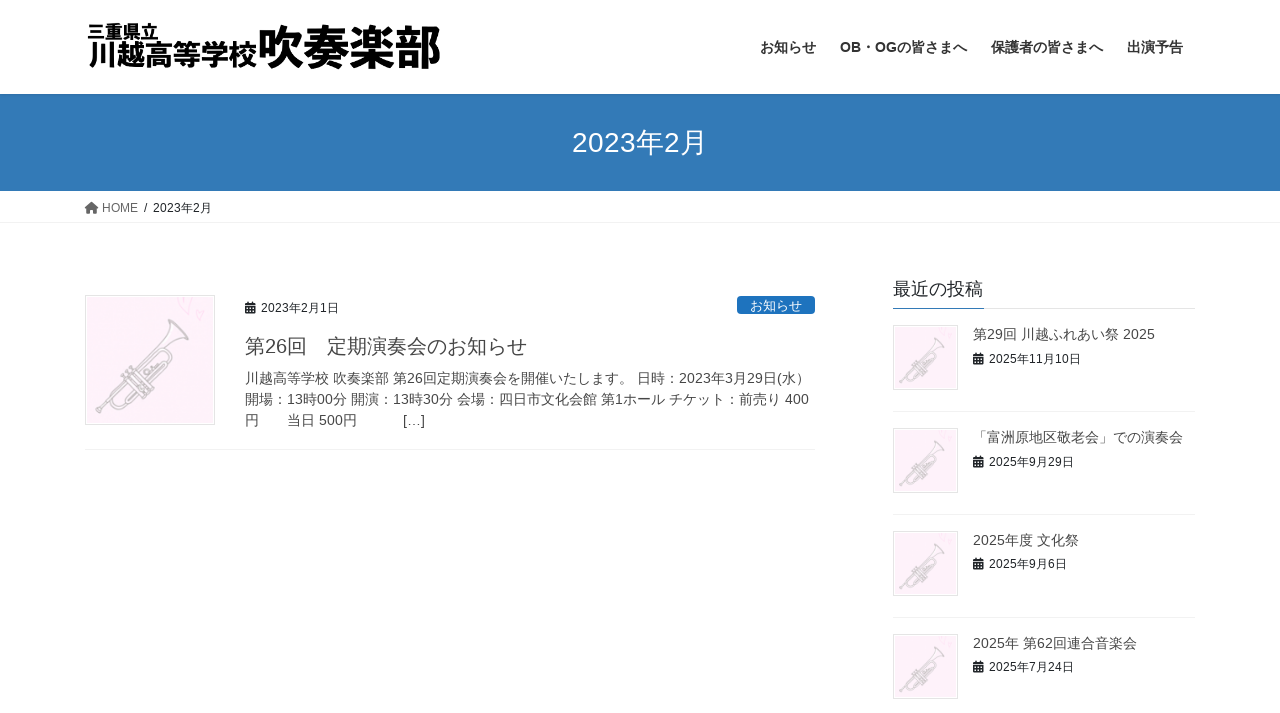

--- FILE ---
content_type: text/html; charset=UTF-8
request_url: https://kawagoe-suisougaku.com/2023/02/
body_size: 11554
content:
<!DOCTYPE html>
<html lang="ja">
<head>
<meta charset="utf-8">
<meta http-equiv="X-UA-Compatible" content="IE=edge">
<meta name="viewport" content="width=device-width, initial-scale=1">

<title>2023年2月 | 三重県立川越高等学校吹奏楽部</title>
<meta name='robots' content='max-image-preview:large' />
<link rel='dns-prefetch' href='//webfonts.sakura.ne.jp' />
<link rel="alternate" type="application/rss+xml" title="三重県立川越高等学校吹奏楽部 &raquo; フィード" href="https://kawagoe-suisougaku.com/feed/" />
<link rel="alternate" type="application/rss+xml" title="三重県立川越高等学校吹奏楽部 &raquo; コメントフィード" href="https://kawagoe-suisougaku.com/comments/feed/" />
<meta name="description" content="2023年2月 の記事 三重県立川越高等学校吹奏楽部 " /><style id='wp-img-auto-sizes-contain-inline-css' type='text/css'>
img:is([sizes=auto i],[sizes^="auto," i]){contain-intrinsic-size:3000px 1500px}
/*# sourceURL=wp-img-auto-sizes-contain-inline-css */
</style>
<link rel='stylesheet' id='vkExUnit_common_style-css' href='https://kawagoe-suisougaku.com/wp-content/plugins/vk-all-in-one-expansion-unit/assets/css/vkExUnit_style.css?ver=9.113.0.1' type='text/css' media='all' />
<style id='vkExUnit_common_style-inline-css' type='text/css'>
:root {--ver_page_top_button_url:url(https://kawagoe-suisougaku.com/wp-content/plugins/vk-all-in-one-expansion-unit/assets/images/to-top-btn-icon.svg);}@font-face {font-weight: normal;font-style: normal;font-family: "vk_sns";src: url("https://kawagoe-suisougaku.com/wp-content/plugins/vk-all-in-one-expansion-unit/inc/sns/icons/fonts/vk_sns.eot?-bq20cj");src: url("https://kawagoe-suisougaku.com/wp-content/plugins/vk-all-in-one-expansion-unit/inc/sns/icons/fonts/vk_sns.eot?#iefix-bq20cj") format("embedded-opentype"),url("https://kawagoe-suisougaku.com/wp-content/plugins/vk-all-in-one-expansion-unit/inc/sns/icons/fonts/vk_sns.woff?-bq20cj") format("woff"),url("https://kawagoe-suisougaku.com/wp-content/plugins/vk-all-in-one-expansion-unit/inc/sns/icons/fonts/vk_sns.ttf?-bq20cj") format("truetype"),url("https://kawagoe-suisougaku.com/wp-content/plugins/vk-all-in-one-expansion-unit/inc/sns/icons/fonts/vk_sns.svg?-bq20cj#vk_sns") format("svg");}
.veu_promotion-alert__content--text {border: 1px solid rgba(0,0,0,0.125);padding: 0.5em 1em;border-radius: var(--vk-size-radius);margin-bottom: var(--vk-margin-block-bottom);font-size: 0.875rem;}/* Alert Content部分に段落タグを入れた場合に最後の段落の余白を0にする */.veu_promotion-alert__content--text p:last-of-type{margin-bottom:0;margin-top: 0;}
/*# sourceURL=vkExUnit_common_style-inline-css */
</style>
<style id='wp-emoji-styles-inline-css' type='text/css'>

	img.wp-smiley, img.emoji {
		display: inline !important;
		border: none !important;
		box-shadow: none !important;
		height: 1em !important;
		width: 1em !important;
		margin: 0 0.07em !important;
		vertical-align: -0.1em !important;
		background: none !important;
		padding: 0 !important;
	}
/*# sourceURL=wp-emoji-styles-inline-css */
</style>
<style id='wp-block-library-inline-css' type='text/css'>
:root{--wp-block-synced-color:#7a00df;--wp-block-synced-color--rgb:122,0,223;--wp-bound-block-color:var(--wp-block-synced-color);--wp-editor-canvas-background:#ddd;--wp-admin-theme-color:#007cba;--wp-admin-theme-color--rgb:0,124,186;--wp-admin-theme-color-darker-10:#006ba1;--wp-admin-theme-color-darker-10--rgb:0,107,160.5;--wp-admin-theme-color-darker-20:#005a87;--wp-admin-theme-color-darker-20--rgb:0,90,135;--wp-admin-border-width-focus:2px}@media (min-resolution:192dpi){:root{--wp-admin-border-width-focus:1.5px}}.wp-element-button{cursor:pointer}:root .has-very-light-gray-background-color{background-color:#eee}:root .has-very-dark-gray-background-color{background-color:#313131}:root .has-very-light-gray-color{color:#eee}:root .has-very-dark-gray-color{color:#313131}:root .has-vivid-green-cyan-to-vivid-cyan-blue-gradient-background{background:linear-gradient(135deg,#00d084,#0693e3)}:root .has-purple-crush-gradient-background{background:linear-gradient(135deg,#34e2e4,#4721fb 50%,#ab1dfe)}:root .has-hazy-dawn-gradient-background{background:linear-gradient(135deg,#faaca8,#dad0ec)}:root .has-subdued-olive-gradient-background{background:linear-gradient(135deg,#fafae1,#67a671)}:root .has-atomic-cream-gradient-background{background:linear-gradient(135deg,#fdd79a,#004a59)}:root .has-nightshade-gradient-background{background:linear-gradient(135deg,#330968,#31cdcf)}:root .has-midnight-gradient-background{background:linear-gradient(135deg,#020381,#2874fc)}:root{--wp--preset--font-size--normal:16px;--wp--preset--font-size--huge:42px}.has-regular-font-size{font-size:1em}.has-larger-font-size{font-size:2.625em}.has-normal-font-size{font-size:var(--wp--preset--font-size--normal)}.has-huge-font-size{font-size:var(--wp--preset--font-size--huge)}.has-text-align-center{text-align:center}.has-text-align-left{text-align:left}.has-text-align-right{text-align:right}.has-fit-text{white-space:nowrap!important}#end-resizable-editor-section{display:none}.aligncenter{clear:both}.items-justified-left{justify-content:flex-start}.items-justified-center{justify-content:center}.items-justified-right{justify-content:flex-end}.items-justified-space-between{justify-content:space-between}.screen-reader-text{border:0;clip-path:inset(50%);height:1px;margin:-1px;overflow:hidden;padding:0;position:absolute;width:1px;word-wrap:normal!important}.screen-reader-text:focus{background-color:#ddd;clip-path:none;color:#444;display:block;font-size:1em;height:auto;left:5px;line-height:normal;padding:15px 23px 14px;text-decoration:none;top:5px;width:auto;z-index:100000}html :where(.has-border-color){border-style:solid}html :where([style*=border-top-color]){border-top-style:solid}html :where([style*=border-right-color]){border-right-style:solid}html :where([style*=border-bottom-color]){border-bottom-style:solid}html :where([style*=border-left-color]){border-left-style:solid}html :where([style*=border-width]){border-style:solid}html :where([style*=border-top-width]){border-top-style:solid}html :where([style*=border-right-width]){border-right-style:solid}html :where([style*=border-bottom-width]){border-bottom-style:solid}html :where([style*=border-left-width]){border-left-style:solid}html :where(img[class*=wp-image-]){height:auto;max-width:100%}:where(figure){margin:0 0 1em}html :where(.is-position-sticky){--wp-admin--admin-bar--position-offset:var(--wp-admin--admin-bar--height,0px)}@media screen and (max-width:600px){html :where(.is-position-sticky){--wp-admin--admin-bar--position-offset:0px}}
/* VK Color Palettes */

/*# sourceURL=wp-block-library-inline-css */
</style><style id='wp-block-paragraph-inline-css' type='text/css'>
.is-small-text{font-size:.875em}.is-regular-text{font-size:1em}.is-large-text{font-size:2.25em}.is-larger-text{font-size:3em}.has-drop-cap:not(:focus):first-letter{float:left;font-size:8.4em;font-style:normal;font-weight:100;line-height:.68;margin:.05em .1em 0 0;text-transform:uppercase}body.rtl .has-drop-cap:not(:focus):first-letter{float:none;margin-left:.1em}p.has-drop-cap.has-background{overflow:hidden}:root :where(p.has-background){padding:1.25em 2.375em}:where(p.has-text-color:not(.has-link-color)) a{color:inherit}p.has-text-align-left[style*="writing-mode:vertical-lr"],p.has-text-align-right[style*="writing-mode:vertical-rl"]{rotate:180deg}
/*# sourceURL=https://kawagoe-suisougaku.com/wp-includes/blocks/paragraph/style.min.css */
</style>
<style id='global-styles-inline-css' type='text/css'>
:root{--wp--preset--aspect-ratio--square: 1;--wp--preset--aspect-ratio--4-3: 4/3;--wp--preset--aspect-ratio--3-4: 3/4;--wp--preset--aspect-ratio--3-2: 3/2;--wp--preset--aspect-ratio--2-3: 2/3;--wp--preset--aspect-ratio--16-9: 16/9;--wp--preset--aspect-ratio--9-16: 9/16;--wp--preset--color--black: #000000;--wp--preset--color--cyan-bluish-gray: #abb8c3;--wp--preset--color--white: #ffffff;--wp--preset--color--pale-pink: #f78da7;--wp--preset--color--vivid-red: #cf2e2e;--wp--preset--color--luminous-vivid-orange: #ff6900;--wp--preset--color--luminous-vivid-amber: #fcb900;--wp--preset--color--light-green-cyan: #7bdcb5;--wp--preset--color--vivid-green-cyan: #00d084;--wp--preset--color--pale-cyan-blue: #8ed1fc;--wp--preset--color--vivid-cyan-blue: #0693e3;--wp--preset--color--vivid-purple: #9b51e0;--wp--preset--gradient--vivid-cyan-blue-to-vivid-purple: linear-gradient(135deg,rgb(6,147,227) 0%,rgb(155,81,224) 100%);--wp--preset--gradient--light-green-cyan-to-vivid-green-cyan: linear-gradient(135deg,rgb(122,220,180) 0%,rgb(0,208,130) 100%);--wp--preset--gradient--luminous-vivid-amber-to-luminous-vivid-orange: linear-gradient(135deg,rgb(252,185,0) 0%,rgb(255,105,0) 100%);--wp--preset--gradient--luminous-vivid-orange-to-vivid-red: linear-gradient(135deg,rgb(255,105,0) 0%,rgb(207,46,46) 100%);--wp--preset--gradient--very-light-gray-to-cyan-bluish-gray: linear-gradient(135deg,rgb(238,238,238) 0%,rgb(169,184,195) 100%);--wp--preset--gradient--cool-to-warm-spectrum: linear-gradient(135deg,rgb(74,234,220) 0%,rgb(151,120,209) 20%,rgb(207,42,186) 40%,rgb(238,44,130) 60%,rgb(251,105,98) 80%,rgb(254,248,76) 100%);--wp--preset--gradient--blush-light-purple: linear-gradient(135deg,rgb(255,206,236) 0%,rgb(152,150,240) 100%);--wp--preset--gradient--blush-bordeaux: linear-gradient(135deg,rgb(254,205,165) 0%,rgb(254,45,45) 50%,rgb(107,0,62) 100%);--wp--preset--gradient--luminous-dusk: linear-gradient(135deg,rgb(255,203,112) 0%,rgb(199,81,192) 50%,rgb(65,88,208) 100%);--wp--preset--gradient--pale-ocean: linear-gradient(135deg,rgb(255,245,203) 0%,rgb(182,227,212) 50%,rgb(51,167,181) 100%);--wp--preset--gradient--electric-grass: linear-gradient(135deg,rgb(202,248,128) 0%,rgb(113,206,126) 100%);--wp--preset--gradient--midnight: linear-gradient(135deg,rgb(2,3,129) 0%,rgb(40,116,252) 100%);--wp--preset--font-size--small: 13px;--wp--preset--font-size--medium: 20px;--wp--preset--font-size--large: 36px;--wp--preset--font-size--x-large: 42px;--wp--preset--spacing--20: 0.44rem;--wp--preset--spacing--30: 0.67rem;--wp--preset--spacing--40: 1rem;--wp--preset--spacing--50: 1.5rem;--wp--preset--spacing--60: 2.25rem;--wp--preset--spacing--70: 3.38rem;--wp--preset--spacing--80: 5.06rem;--wp--preset--shadow--natural: 6px 6px 9px rgba(0, 0, 0, 0.2);--wp--preset--shadow--deep: 12px 12px 50px rgba(0, 0, 0, 0.4);--wp--preset--shadow--sharp: 6px 6px 0px rgba(0, 0, 0, 0.2);--wp--preset--shadow--outlined: 6px 6px 0px -3px rgb(255, 255, 255), 6px 6px rgb(0, 0, 0);--wp--preset--shadow--crisp: 6px 6px 0px rgb(0, 0, 0);}:where(.is-layout-flex){gap: 0.5em;}:where(.is-layout-grid){gap: 0.5em;}body .is-layout-flex{display: flex;}.is-layout-flex{flex-wrap: wrap;align-items: center;}.is-layout-flex > :is(*, div){margin: 0;}body .is-layout-grid{display: grid;}.is-layout-grid > :is(*, div){margin: 0;}:where(.wp-block-columns.is-layout-flex){gap: 2em;}:where(.wp-block-columns.is-layout-grid){gap: 2em;}:where(.wp-block-post-template.is-layout-flex){gap: 1.25em;}:where(.wp-block-post-template.is-layout-grid){gap: 1.25em;}.has-black-color{color: var(--wp--preset--color--black) !important;}.has-cyan-bluish-gray-color{color: var(--wp--preset--color--cyan-bluish-gray) !important;}.has-white-color{color: var(--wp--preset--color--white) !important;}.has-pale-pink-color{color: var(--wp--preset--color--pale-pink) !important;}.has-vivid-red-color{color: var(--wp--preset--color--vivid-red) !important;}.has-luminous-vivid-orange-color{color: var(--wp--preset--color--luminous-vivid-orange) !important;}.has-luminous-vivid-amber-color{color: var(--wp--preset--color--luminous-vivid-amber) !important;}.has-light-green-cyan-color{color: var(--wp--preset--color--light-green-cyan) !important;}.has-vivid-green-cyan-color{color: var(--wp--preset--color--vivid-green-cyan) !important;}.has-pale-cyan-blue-color{color: var(--wp--preset--color--pale-cyan-blue) !important;}.has-vivid-cyan-blue-color{color: var(--wp--preset--color--vivid-cyan-blue) !important;}.has-vivid-purple-color{color: var(--wp--preset--color--vivid-purple) !important;}.has-black-background-color{background-color: var(--wp--preset--color--black) !important;}.has-cyan-bluish-gray-background-color{background-color: var(--wp--preset--color--cyan-bluish-gray) !important;}.has-white-background-color{background-color: var(--wp--preset--color--white) !important;}.has-pale-pink-background-color{background-color: var(--wp--preset--color--pale-pink) !important;}.has-vivid-red-background-color{background-color: var(--wp--preset--color--vivid-red) !important;}.has-luminous-vivid-orange-background-color{background-color: var(--wp--preset--color--luminous-vivid-orange) !important;}.has-luminous-vivid-amber-background-color{background-color: var(--wp--preset--color--luminous-vivid-amber) !important;}.has-light-green-cyan-background-color{background-color: var(--wp--preset--color--light-green-cyan) !important;}.has-vivid-green-cyan-background-color{background-color: var(--wp--preset--color--vivid-green-cyan) !important;}.has-pale-cyan-blue-background-color{background-color: var(--wp--preset--color--pale-cyan-blue) !important;}.has-vivid-cyan-blue-background-color{background-color: var(--wp--preset--color--vivid-cyan-blue) !important;}.has-vivid-purple-background-color{background-color: var(--wp--preset--color--vivid-purple) !important;}.has-black-border-color{border-color: var(--wp--preset--color--black) !important;}.has-cyan-bluish-gray-border-color{border-color: var(--wp--preset--color--cyan-bluish-gray) !important;}.has-white-border-color{border-color: var(--wp--preset--color--white) !important;}.has-pale-pink-border-color{border-color: var(--wp--preset--color--pale-pink) !important;}.has-vivid-red-border-color{border-color: var(--wp--preset--color--vivid-red) !important;}.has-luminous-vivid-orange-border-color{border-color: var(--wp--preset--color--luminous-vivid-orange) !important;}.has-luminous-vivid-amber-border-color{border-color: var(--wp--preset--color--luminous-vivid-amber) !important;}.has-light-green-cyan-border-color{border-color: var(--wp--preset--color--light-green-cyan) !important;}.has-vivid-green-cyan-border-color{border-color: var(--wp--preset--color--vivid-green-cyan) !important;}.has-pale-cyan-blue-border-color{border-color: var(--wp--preset--color--pale-cyan-blue) !important;}.has-vivid-cyan-blue-border-color{border-color: var(--wp--preset--color--vivid-cyan-blue) !important;}.has-vivid-purple-border-color{border-color: var(--wp--preset--color--vivid-purple) !important;}.has-vivid-cyan-blue-to-vivid-purple-gradient-background{background: var(--wp--preset--gradient--vivid-cyan-blue-to-vivid-purple) !important;}.has-light-green-cyan-to-vivid-green-cyan-gradient-background{background: var(--wp--preset--gradient--light-green-cyan-to-vivid-green-cyan) !important;}.has-luminous-vivid-amber-to-luminous-vivid-orange-gradient-background{background: var(--wp--preset--gradient--luminous-vivid-amber-to-luminous-vivid-orange) !important;}.has-luminous-vivid-orange-to-vivid-red-gradient-background{background: var(--wp--preset--gradient--luminous-vivid-orange-to-vivid-red) !important;}.has-very-light-gray-to-cyan-bluish-gray-gradient-background{background: var(--wp--preset--gradient--very-light-gray-to-cyan-bluish-gray) !important;}.has-cool-to-warm-spectrum-gradient-background{background: var(--wp--preset--gradient--cool-to-warm-spectrum) !important;}.has-blush-light-purple-gradient-background{background: var(--wp--preset--gradient--blush-light-purple) !important;}.has-blush-bordeaux-gradient-background{background: var(--wp--preset--gradient--blush-bordeaux) !important;}.has-luminous-dusk-gradient-background{background: var(--wp--preset--gradient--luminous-dusk) !important;}.has-pale-ocean-gradient-background{background: var(--wp--preset--gradient--pale-ocean) !important;}.has-electric-grass-gradient-background{background: var(--wp--preset--gradient--electric-grass) !important;}.has-midnight-gradient-background{background: var(--wp--preset--gradient--midnight) !important;}.has-small-font-size{font-size: var(--wp--preset--font-size--small) !important;}.has-medium-font-size{font-size: var(--wp--preset--font-size--medium) !important;}.has-large-font-size{font-size: var(--wp--preset--font-size--large) !important;}.has-x-large-font-size{font-size: var(--wp--preset--font-size--x-large) !important;}
/*# sourceURL=global-styles-inline-css */
</style>

<style id='classic-theme-styles-inline-css' type='text/css'>
/*! This file is auto-generated */
.wp-block-button__link{color:#fff;background-color:#32373c;border-radius:9999px;box-shadow:none;text-decoration:none;padding:calc(.667em + 2px) calc(1.333em + 2px);font-size:1.125em}.wp-block-file__button{background:#32373c;color:#fff;text-decoration:none}
/*# sourceURL=/wp-includes/css/classic-themes.min.css */
</style>
<link rel='stylesheet' id='contact-form-7-css' href='https://kawagoe-suisougaku.com/wp-content/plugins/contact-form-7/includes/css/styles.css?ver=6.1.4' type='text/css' media='all' />
<link rel='stylesheet' id='vk-swiper-style-css' href='https://kawagoe-suisougaku.com/wp-content/plugins/vk-blocks/vendor/vektor-inc/vk-swiper/src/assets/css/swiper-bundle.min.css?ver=11.0.2' type='text/css' media='all' />
<link rel='stylesheet' id='bootstrap-4-style-css' href='https://kawagoe-suisougaku.com/wp-content/themes/lightning/_g2/library/bootstrap-4/css/bootstrap.min.css?ver=4.5.0' type='text/css' media='all' />
<link rel='stylesheet' id='lightning-common-style-css' href='https://kawagoe-suisougaku.com/wp-content/themes/lightning/_g2/assets/css/common.css?ver=15.32.1' type='text/css' media='all' />
<style id='lightning-common-style-inline-css' type='text/css'>
/* vk-mobile-nav */:root {--vk-mobile-nav-menu-btn-bg-src: url("https://kawagoe-suisougaku.com/wp-content/themes/lightning/_g2/inc/vk-mobile-nav/package/images/vk-menu-btn-black.svg");--vk-mobile-nav-menu-btn-close-bg-src: url("https://kawagoe-suisougaku.com/wp-content/themes/lightning/_g2/inc/vk-mobile-nav/package/images/vk-menu-close-black.svg");--vk-menu-acc-icon-open-black-bg-src: url("https://kawagoe-suisougaku.com/wp-content/themes/lightning/_g2/inc/vk-mobile-nav/package/images/vk-menu-acc-icon-open-black.svg");--vk-menu-acc-icon-open-white-bg-src: url("https://kawagoe-suisougaku.com/wp-content/themes/lightning/_g2/inc/vk-mobile-nav/package/images/vk-menu-acc-icon-open-white.svg");--vk-menu-acc-icon-close-black-bg-src: url("https://kawagoe-suisougaku.com/wp-content/themes/lightning/_g2/inc/vk-mobile-nav/package/images/vk-menu-close-black.svg");--vk-menu-acc-icon-close-white-bg-src: url("https://kawagoe-suisougaku.com/wp-content/themes/lightning/_g2/inc/vk-mobile-nav/package/images/vk-menu-close-white.svg");}
/*# sourceURL=lightning-common-style-inline-css */
</style>
<link rel='stylesheet' id='lightning-design-style-css' href='https://kawagoe-suisougaku.com/wp-content/themes/lightning/_g2/design-skin/origin2/css/style.css?ver=15.32.1' type='text/css' media='all' />
<style id='lightning-design-style-inline-css' type='text/css'>
:root {--color-key:#337ab7;--wp--preset--color--vk-color-primary:#337ab7;--color-key-dark:#2e6da4;}
a { color:#337ab7; }
.tagcloud a:before { font-family: "Font Awesome 5 Free";content: "\f02b";font-weight: bold; }
.media .media-body .media-heading a:hover { color:; }@media (min-width: 768px){.gMenu > li:before,.gMenu > li.menu-item-has-children::after { border-bottom-color: }.gMenu li li { background-color: }.gMenu li li a:hover { background-color:; }} /* @media (min-width: 768px) */.page-header { background-color:; }h2,.mainSection-title { border-top-color:; }h3:after,.subSection-title:after { border-bottom-color:; }ul.page-numbers li span.page-numbers.current,.page-link dl .post-page-numbers.current { background-color:; }.pager li > a { border-color:;color:;}.pager li > a:hover { background-color:;color:#fff;}.siteFooter { border-top-color:; }dt { border-left-color:; }:root {--g_nav_main_acc_icon_open_url:url(https://kawagoe-suisougaku.com/wp-content/themes/lightning/_g2/inc/vk-mobile-nav/package/images/vk-menu-acc-icon-open-black.svg);--g_nav_main_acc_icon_close_url: url(https://kawagoe-suisougaku.com/wp-content/themes/lightning/_g2/inc/vk-mobile-nav/package/images/vk-menu-close-black.svg);--g_nav_sub_acc_icon_open_url: url(https://kawagoe-suisougaku.com/wp-content/themes/lightning/_g2/inc/vk-mobile-nav/package/images/vk-menu-acc-icon-open-white.svg);--g_nav_sub_acc_icon_close_url: url(https://kawagoe-suisougaku.com/wp-content/themes/lightning/_g2/inc/vk-mobile-nav/package/images/vk-menu-close-white.svg);}
/*# sourceURL=lightning-design-style-inline-css */
</style>
<link rel='stylesheet' id='veu-cta-css' href='https://kawagoe-suisougaku.com/wp-content/plugins/vk-all-in-one-expansion-unit/inc/call-to-action/package/assets/css/style.css?ver=9.113.0.1' type='text/css' media='all' />
<link rel='stylesheet' id='vk-blocks-build-css-css' href='https://kawagoe-suisougaku.com/wp-content/plugins/vk-blocks/build/block-build.css?ver=1.115.2.1' type='text/css' media='all' />
<style id='vk-blocks-build-css-inline-css' type='text/css'>

	:root {
		--vk_image-mask-circle: url(https://kawagoe-suisougaku.com/wp-content/plugins/vk-blocks/inc/vk-blocks/images/circle.svg);
		--vk_image-mask-wave01: url(https://kawagoe-suisougaku.com/wp-content/plugins/vk-blocks/inc/vk-blocks/images/wave01.svg);
		--vk_image-mask-wave02: url(https://kawagoe-suisougaku.com/wp-content/plugins/vk-blocks/inc/vk-blocks/images/wave02.svg);
		--vk_image-mask-wave03: url(https://kawagoe-suisougaku.com/wp-content/plugins/vk-blocks/inc/vk-blocks/images/wave03.svg);
		--vk_image-mask-wave04: url(https://kawagoe-suisougaku.com/wp-content/plugins/vk-blocks/inc/vk-blocks/images/wave04.svg);
	}
	

	:root {

		--vk-balloon-border-width:1px;

		--vk-balloon-speech-offset:-12px;
	}
	

	:root {
		--vk_flow-arrow: url(https://kawagoe-suisougaku.com/wp-content/plugins/vk-blocks/inc/vk-blocks/images/arrow_bottom.svg);
	}
	
/*# sourceURL=vk-blocks-build-css-inline-css */
</style>
<link rel='stylesheet' id='lightning-theme-style-css' href='https://kawagoe-suisougaku.com/wp-content/themes/lightning/style.css?ver=15.32.1' type='text/css' media='all' />
<style id='lightning-theme-style-inline-css' type='text/css'>

			.prBlock_icon_outer { border:1px solid #337ab7; }
			.prBlock_icon { color:#337ab7; }
		
/*# sourceURL=lightning-theme-style-inline-css */
</style>
<link rel='stylesheet' id='vk-font-awesome-css' href='https://kawagoe-suisougaku.com/wp-content/themes/lightning/vendor/vektor-inc/font-awesome-versions/src/versions/6/css/all.min.css?ver=6.6.0' type='text/css' media='all' />
<link rel='stylesheet' id='UserAccessManagerLoginForm-css' href='https://kawagoe-suisougaku.com/wp-content/plugins/user-access-manager/assets/css/uamLoginForm.css?ver=2.2.25' type='text/css' media='screen' />
<script type="text/javascript" src="https://kawagoe-suisougaku.com/wp-includes/js/jquery/jquery.min.js?ver=3.7.1" id="jquery-core-js"></script>
<script type="text/javascript" src="https://kawagoe-suisougaku.com/wp-includes/js/jquery/jquery-migrate.min.js?ver=3.4.1" id="jquery-migrate-js"></script>
<script type="text/javascript" src="//webfonts.sakura.ne.jp/js/sakurav3.js?fadein=0&amp;ver=3.1.4" id="typesquare_std-js"></script>
<link rel="https://api.w.org/" href="https://kawagoe-suisougaku.com/wp-json/" /><link rel="EditURI" type="application/rsd+xml" title="RSD" href="https://kawagoe-suisougaku.com/xmlrpc.php?rsd" />
<meta name="generator" content="WordPress 6.9" />
<style id="lightning-color-custom-for-plugins" type="text/css">/* ltg theme common */.color_key_bg,.color_key_bg_hover:hover{background-color: #337ab7;}.color_key_txt,.color_key_txt_hover:hover{color: #337ab7;}.color_key_border,.color_key_border_hover:hover{border-color: #337ab7;}.color_key_dark_bg,.color_key_dark_bg_hover:hover{background-color: #2e6da4;}.color_key_dark_txt,.color_key_dark_txt_hover:hover{color: #2e6da4;}.color_key_dark_border,.color_key_dark_border_hover:hover{border-color: #2e6da4;}</style><!-- [ VK All in One Expansion Unit OGP ] -->
<meta property="og:site_name" content="三重県立川越高等学校吹奏楽部" />
<meta property="og:url" content="https://kawagoe-suisougaku.com/2023/02/%e7%ac%ac26%e5%9b%9e%e3%80%80%e5%ae%9a%e6%9c%9f%e6%bc%94%e5%a5%8f%e4%bc%9a%e3%81%ae%e3%81%8a%e7%9f%a5%e3%82%89%e3%81%9b/" />
<meta property="og:title" content="2023年2月 | 三重県立川越高等学校吹奏楽部" />
<meta property="og:description" content="2023年2月 の記事 三重県立川越高等学校吹奏楽部 " />
<meta property="og:type" content="article" />
<!-- [ / VK All in One Expansion Unit OGP ] -->
<!-- [ VK All in One Expansion Unit twitter card ] -->
<meta name="twitter:card" content="summary_large_image">
<meta name="twitter:description" content="2023年2月 の記事 三重県立川越高等学校吹奏楽部 ">
<meta name="twitter:title" content="2023年2月 | 三重県立川越高等学校吹奏楽部">
<meta name="twitter:url" content="https://kawagoe-suisougaku.com/2023/02/%e7%ac%ac26%e5%9b%9e%e3%80%80%e5%ae%9a%e6%9c%9f%e6%bc%94%e5%a5%8f%e4%bc%9a%e3%81%ae%e3%81%8a%e7%9f%a5%e3%82%89%e3%81%9b/">
	<meta name="twitter:domain" content="kawagoe-suisougaku.com">
	<!-- [ / VK All in One Expansion Unit twitter card ] -->
			<style type="text/css" id="wp-custom-css">
			footer .copySection p:nth-child(2) {
    display:none !important;
    }		</style>
		
</head>
<body class="archive date wp-theme-lightning vk-blocks fa_v6_css post-type-post sidebar-fix sidebar-fix-priority-top bootstrap4 device-pc">
<a class="skip-link screen-reader-text" href="#main">コンテンツへスキップ</a>
<a class="skip-link screen-reader-text" href="#vk-mobile-nav">ナビゲーションに移動</a>
<header class="siteHeader">
		<div class="container siteHeadContainer">
		<div class="navbar-header">
						<p class="navbar-brand siteHeader_logo">
			<a href="https://kawagoe-suisougaku.com/">
				<span><img src="https://kawagoe-suisougaku.com/wp-content/uploads/2021/01/kawagoe.png" alt="三重県立川越高等学校吹奏楽部" /></span>
			</a>
			</p>
					</div>

					<div id="gMenu_outer" class="gMenu_outer">
				<nav class="menu-%e3%83%a1%e3%82%a4%e3%83%b3%e3%83%a1%e3%83%8b%e3%83%a5%e3%83%bc-container"><ul id="menu-%e3%83%a1%e3%82%a4%e3%83%b3%e3%83%a1%e3%83%8b%e3%83%a5%e3%83%bc" class="menu gMenu vk-menu-acc"><li id="menu-item-15" class="menu-item menu-item-type-taxonomy menu-item-object-category"><a href="https://kawagoe-suisougaku.com/category/notice/"><strong class="gMenu_name">お知らせ</strong></a></li>
<li id="menu-item-21" class="menu-item menu-item-type-post_type menu-item-object-page menu-item-has-children"><a href="https://kawagoe-suisougaku.com/obog/"><strong class="gMenu_name">OB・OGの皆さまへ</strong></a>
<ul class="sub-menu">
	<li id="menu-item-36" class="menu-item menu-item-type-post_type menu-item-object-page"><a href="https://kawagoe-suisougaku.com/obog/donation/">寄付のお願い</a></li>
	<li id="menu-item-35" class="menu-item menu-item-type-post_type menu-item-object-page"><a href="https://kawagoe-suisougaku.com/?page_id=33">会計報告</a></li>
	<li id="menu-item-30" class="menu-item menu-item-type-post_type menu-item-object-page"><a href="https://kawagoe-suisougaku.com/obog/cooperate/">OB・OG連絡先入力フォーム</a></li>
</ul>
</li>
<li id="menu-item-24" class="menu-item menu-item-type-post_type menu-item-object-page"><a href="https://kawagoe-suisougaku.com/parents/"><strong class="gMenu_name">保護者の皆さまへ</strong></a></li>
<li id="menu-item-80" class="menu-item menu-item-type-post_type menu-item-object-page"><a href="https://kawagoe-suisougaku.com/%e5%87%ba%e6%bc%94%e4%ba%88%e5%91%8a/"><strong class="gMenu_name">出演予告</strong></a></li>
</ul></nav>			</div>
			</div>
	</header>

<div class="section page-header"><div class="container"><div class="row"><div class="col-md-12">
<h1 class="page-header_pageTitle">
2023年2月</h1>
</div></div></div></div><!-- [ /.page-header ] -->


<!-- [ .breadSection ] --><div class="section breadSection"><div class="container"><div class="row"><ol class="breadcrumb" itemscope itemtype="https://schema.org/BreadcrumbList"><li id="panHome" itemprop="itemListElement" itemscope itemtype="http://schema.org/ListItem"><a itemprop="item" href="https://kawagoe-suisougaku.com/"><span itemprop="name"><i class="fa fa-home"></i> HOME</span></a><meta itemprop="position" content="1" /></li><li><span>2023年2月</span><meta itemprop="position" content="2" /></li></ol></div></div></div><!-- [ /.breadSection ] -->

<div class="section siteContent">
<div class="container">
<div class="row">
<div class="col mainSection mainSection-col-two baseSection vk_posts-mainSection" id="main" role="main">

	
<div class="postList">


	
		<article class="media">
<div id="post-311" class="post-311 post type-post status-publish format-standard has-post-thumbnail hentry category-notice">
		<div class="media-left postList_thumbnail">
		<a href="https://kawagoe-suisougaku.com/2023/02/%e7%ac%ac26%e5%9b%9e%e3%80%80%e5%ae%9a%e6%9c%9f%e6%bc%94%e5%a5%8f%e4%bc%9a%e3%81%ae%e3%81%8a%e7%9f%a5%e3%82%89%e3%81%9b/">
		<img width="150" height="150" src="https://kawagoe-suisougaku.com/wp-content/uploads/2021/01/58684939_163x291-1-150x150.png" class="media-object wp-post-image" alt="ｔｐ" decoding="async" />		</a>
	</div>
		<div class="media-body">
		<div class="entry-meta">


<span class="published entry-meta_items">2023年2月1日</span>

<span class="entry-meta_items entry-meta_updated">/ 最終更新日時 : <span class="updated">2023年2月1日</span></span>


	
	<span class="vcard author entry-meta_items entry-meta_items_author"><span class="fn">管理者</span></span>



<span class="entry-meta_items entry-meta_items_term"><a href="https://kawagoe-suisougaku.com/category/notice/" class="btn btn-xs btn-primary entry-meta_items_term_button" style="background-color:#1e73be;border:none;">お知らせ</a></span>
</div>
		<h1 class="media-heading entry-title"><a href="https://kawagoe-suisougaku.com/2023/02/%e7%ac%ac26%e5%9b%9e%e3%80%80%e5%ae%9a%e6%9c%9f%e6%bc%94%e5%a5%8f%e4%bc%9a%e3%81%ae%e3%81%8a%e7%9f%a5%e3%82%89%e3%81%9b/">第26回　定期演奏会のお知らせ</a></h1>
		<a href="https://kawagoe-suisougaku.com/2023/02/%e7%ac%ac26%e5%9b%9e%e3%80%80%e5%ae%9a%e6%9c%9f%e6%bc%94%e5%a5%8f%e4%bc%9a%e3%81%ae%e3%81%8a%e7%9f%a5%e3%82%89%e3%81%9b/" class="media-body_excerpt"><p>川越高等学校 吹奏楽部 第26回定期演奏会を開催いたします。 日時：2023年3月29日(水） 開場：13時00分 開演：13時30分 会場：四日市文化会館 第1ホール チケット：前売り 400円　　当日 500円　　　 [&hellip;]</p>
</a>
	</div>
</div>
</article>

	
	
	
</div><!-- [ /.postList ] -->

</div><!-- [ /.mainSection ] -->

	<div class="col subSection sideSection sideSection-col-two baseSection">
				

<aside class="widget widget_postlist">
<h1 class="subSection-title">最近の投稿</h1>

  <div class="media">

	
	  <div class="media-left postList_thumbnail">
		<a href="https://kawagoe-suisougaku.com/2025/11/%e7%ac%ac29%e5%9b%9e-%e5%b7%9d%e8%b6%8a%e3%81%b5%e3%82%8c%e3%81%82%e3%81%84%e7%a5%ad-2025/">
		<img width="150" height="150" src="https://kawagoe-suisougaku.com/wp-content/uploads/2021/01/58684939_163x291-1-150x150.png" class="attachment-thumbnail size-thumbnail wp-post-image" alt="ｔｐ" decoding="async" loading="lazy" />		</a>
	  </div>

	
	<div class="media-body">
	  <h4 class="media-heading"><a href="https://kawagoe-suisougaku.com/2025/11/%e7%ac%ac29%e5%9b%9e-%e5%b7%9d%e8%b6%8a%e3%81%b5%e3%82%8c%e3%81%82%e3%81%84%e7%a5%ad-2025/">第29回 川越ふれあい祭 2025</a></h4>
	  <div class="published entry-meta_items">2025年11月10日</div>
	</div>
  </div>


  <div class="media">

	
	  <div class="media-left postList_thumbnail">
		<a href="https://kawagoe-suisougaku.com/2025/09/%e3%80%8c%e5%af%8c%e6%b4%b2%e5%8e%9f%e5%9c%b0%e5%8c%ba%e6%95%ac%e8%80%81%e4%bc%9a%e3%80%8d%e3%81%a7%e3%81%ae%e6%bc%94%e5%a5%8f%e4%bc%9a/">
		<img width="150" height="150" src="https://kawagoe-suisougaku.com/wp-content/uploads/2021/01/58684939_163x291-1-150x150.png" class="attachment-thumbnail size-thumbnail wp-post-image" alt="ｔｐ" decoding="async" loading="lazy" />		</a>
	  </div>

	
	<div class="media-body">
	  <h4 class="media-heading"><a href="https://kawagoe-suisougaku.com/2025/09/%e3%80%8c%e5%af%8c%e6%b4%b2%e5%8e%9f%e5%9c%b0%e5%8c%ba%e6%95%ac%e8%80%81%e4%bc%9a%e3%80%8d%e3%81%a7%e3%81%ae%e6%bc%94%e5%a5%8f%e4%bc%9a/">「富洲原地区敬老会」での演奏会</a></h4>
	  <div class="published entry-meta_items">2025年9月29日</div>
	</div>
  </div>


  <div class="media">

	
	  <div class="media-left postList_thumbnail">
		<a href="https://kawagoe-suisougaku.com/2025/09/2025%e5%b9%b4%e5%ba%a6-%e6%96%87%e5%8c%96%e7%a5%ad/">
		<img width="150" height="150" src="https://kawagoe-suisougaku.com/wp-content/uploads/2021/01/58684939_163x291-1-150x150.png" class="attachment-thumbnail size-thumbnail wp-post-image" alt="ｔｐ" decoding="async" loading="lazy" />		</a>
	  </div>

	
	<div class="media-body">
	  <h4 class="media-heading"><a href="https://kawagoe-suisougaku.com/2025/09/2025%e5%b9%b4%e5%ba%a6-%e6%96%87%e5%8c%96%e7%a5%ad/">2025年度 文化祭</a></h4>
	  <div class="published entry-meta_items">2025年9月6日</div>
	</div>
  </div>


  <div class="media">

	
	  <div class="media-left postList_thumbnail">
		<a href="https://kawagoe-suisougaku.com/2025/07/2025%e5%b9%b4-%e7%ac%ac62%e5%9b%9e%e9%80%a3%e5%90%88%e9%9f%b3%e6%a5%bd%e4%bc%9a/">
		<img width="150" height="150" src="https://kawagoe-suisougaku.com/wp-content/uploads/2021/01/58684939_163x291-1-150x150.png" class="attachment-thumbnail size-thumbnail wp-post-image" alt="ｔｐ" decoding="async" loading="lazy" />		</a>
	  </div>

	
	<div class="media-body">
	  <h4 class="media-heading"><a href="https://kawagoe-suisougaku.com/2025/07/2025%e5%b9%b4-%e7%ac%ac62%e5%9b%9e%e9%80%a3%e5%90%88%e9%9f%b3%e6%a5%bd%e4%bc%9a/">2025年 第62回連合音楽会</a></h4>
	  <div class="published entry-meta_items">2025年7月24日</div>
	</div>
  </div>


  <div class="media">

	
	  <div class="media-left postList_thumbnail">
		<a href="https://kawagoe-suisougaku.com/2025/05/%e6%96%b0%e5%85%a5%e7%94%9f%e6%ad%93%e8%bf%8ebbq%e5%a4%a7%e4%bc%9a%e3%80%804%e6%9c%8829%e6%97%a5%e7%81%ab/">
		<img width="150" height="150" src="https://kawagoe-suisougaku.com/wp-content/uploads/2021/01/58684939_163x291-1-150x150.png" class="attachment-thumbnail size-thumbnail wp-post-image" alt="ｔｐ" decoding="async" loading="lazy" />		</a>
	  </div>

	
	<div class="media-body">
	  <h4 class="media-heading"><a href="https://kawagoe-suisougaku.com/2025/05/%e6%96%b0%e5%85%a5%e7%94%9f%e6%ad%93%e8%bf%8ebbq%e5%a4%a7%e4%bc%9a%e3%80%804%e6%9c%8829%e6%97%a5%e7%81%ab/">新入生歓迎BBQ大会　4月29日(火)</a></h4>
	  <div class="published entry-meta_items">2025年5月8日</div>
	</div>
  </div>


  <div class="media">

	
	  <div class="media-left postList_thumbnail">
		<a href="https://kawagoe-suisougaku.com/2025/04/%e7%ac%ac28%e5%9b%9e-%e5%b7%9d%e8%b6%8a%e9%ab%98%e6%a0%a1%e5%90%b9%e5%a5%8f%e6%a5%bd%e9%83%a8-%e5%ae%9a%e6%9c%9f%e6%bc%94%e5%a5%8f%e4%bc%9a/">
		<img width="150" height="150" src="https://kawagoe-suisougaku.com/wp-content/uploads/2021/01/58684939_163x291-1-150x150.png" class="attachment-thumbnail size-thumbnail wp-post-image" alt="ｔｐ" decoding="async" loading="lazy" />		</a>
	  </div>

	
	<div class="media-body">
	  <h4 class="media-heading"><a href="https://kawagoe-suisougaku.com/2025/04/%e7%ac%ac28%e5%9b%9e-%e5%b7%9d%e8%b6%8a%e9%ab%98%e6%a0%a1%e5%90%b9%e5%a5%8f%e6%a5%bd%e9%83%a8-%e5%ae%9a%e6%9c%9f%e6%bc%94%e5%a5%8f%e4%bc%9a/">第28回 川越高校吹奏楽部 定期演奏会</a></h4>
	  <div class="published entry-meta_items">2025年4月6日</div>
	</div>
  </div>


  <div class="media">

	
	  <div class="media-left postList_thumbnail">
		<a href="https://kawagoe-suisougaku.com/2025/02/%e8%a8%aa%e5%95%8f%e6%bc%94%e5%a5%8f%e3%80%8c%e4%bb%8b%e8%ad%b7%e4%bb%98%e6%9c%89%e6%96%99%e8%80%81%e4%ba%ba%e3%83%9b%e3%83%bc%e3%83%a0%e3%81%82%e3%81%8a%e3%81%84%e3%80%8d%e6%a7%98%e3%81%ab%e3%81%a6/">
		<img width="150" height="150" src="https://kawagoe-suisougaku.com/wp-content/uploads/2021/01/58684939_163x291-1-150x150.png" class="attachment-thumbnail size-thumbnail wp-post-image" alt="ｔｐ" decoding="async" loading="lazy" />		</a>
	  </div>

	
	<div class="media-body">
	  <h4 class="media-heading"><a href="https://kawagoe-suisougaku.com/2025/02/%e8%a8%aa%e5%95%8f%e6%bc%94%e5%a5%8f%e3%80%8c%e4%bb%8b%e8%ad%b7%e4%bb%98%e6%9c%89%e6%96%99%e8%80%81%e4%ba%ba%e3%83%9b%e3%83%bc%e3%83%a0%e3%81%82%e3%81%8a%e3%81%84%e3%80%8d%e6%a7%98%e3%81%ab%e3%81%a6/">訪問演奏「介護付有料老人ホームあおい」様にて</a></h4>
	  <div class="published entry-meta_items">2025年2月3日</div>
	</div>
  </div>


  <div class="media">

	
	  <div class="media-left postList_thumbnail">
		<a href="https://kawagoe-suisougaku.com/2025/01/%e2%99%aa%e4%b8%89%e9%87%8d%e7%9c%8c%e7%ab%8b%e5%b7%9d%e8%b6%8a%e9%ab%98%e7%ad%89%e5%ad%a6%e6%a0%a1%e5%90%b9%e5%a5%8f%e6%a5%bd%e9%83%a8-%e7%ac%ac28%e5%9b%9e-%e5%ae%9a%e6%9c%9f%e6%bc%94%e5%a5%8f/">
		<img width="150" height="150" src="https://kawagoe-suisougaku.com/wp-content/uploads/2021/01/58684939_163x291-1-150x150.png" class="attachment-thumbnail size-thumbnail wp-post-image" alt="ｔｐ" decoding="async" loading="lazy" />		</a>
	  </div>

	
	<div class="media-body">
	  <h4 class="media-heading"><a href="https://kawagoe-suisougaku.com/2025/01/%e2%99%aa%e4%b8%89%e9%87%8d%e7%9c%8c%e7%ab%8b%e5%b7%9d%e8%b6%8a%e9%ab%98%e7%ad%89%e5%ad%a6%e6%a0%a1%e5%90%b9%e5%a5%8f%e6%a5%bd%e9%83%a8-%e7%ac%ac28%e5%9b%9e-%e5%ae%9a%e6%9c%9f%e6%bc%94%e5%a5%8f/">♪三重県立川越高等学校吹奏楽部 第28回 定期演奏会♪</a></h4>
	  <div class="published entry-meta_items">2025年1月1日</div>
	</div>
  </div>


  <div class="media">

	
	  <div class="media-left postList_thumbnail">
		<a href="https://kawagoe-suisougaku.com/2024/12/2024%e5%b9%b4-%e7%b4%8d%e4%bc%9a/">
		<img width="150" height="150" src="https://kawagoe-suisougaku.com/wp-content/uploads/2021/01/58684939_163x291-1-150x150.png" class="attachment-thumbnail size-thumbnail wp-post-image" alt="ｔｐ" decoding="async" loading="lazy" />		</a>
	  </div>

	
	<div class="media-body">
	  <h4 class="media-heading"><a href="https://kawagoe-suisougaku.com/2024/12/2024%e5%b9%b4-%e7%b4%8d%e4%bc%9a/">2024年 納会</a></h4>
	  <div class="published entry-meta_items">2024年12月29日</div>
	</div>
  </div>


  <div class="media">

	
	  <div class="media-left postList_thumbnail">
		<a href="https://kawagoe-suisougaku.com/2024/12/%e7%ac%ac57%e5%9b%9e-%e4%b8%89%e9%87%8d%e7%9c%8c%e3%82%a2%e3%83%b3%e3%82%b5%e3%83%b3%e3%83%96%e3%83%ab%e3%82%b3%e3%83%b3%e3%83%86%e3%82%b9%e3%83%88/">
		<img width="150" height="150" src="https://kawagoe-suisougaku.com/wp-content/uploads/2021/01/58684939_163x291-1-150x150.png" class="attachment-thumbnail size-thumbnail wp-post-image" alt="ｔｐ" decoding="async" loading="lazy" />		</a>
	  </div>

	
	<div class="media-body">
	  <h4 class="media-heading"><a href="https://kawagoe-suisougaku.com/2024/12/%e7%ac%ac57%e5%9b%9e-%e4%b8%89%e9%87%8d%e7%9c%8c%e3%82%a2%e3%83%b3%e3%82%b5%e3%83%b3%e3%83%96%e3%83%ab%e3%82%b3%e3%83%b3%e3%83%86%e3%82%b9%e3%83%88/">第57回 三重県アンサンブルコンテスト</a></h4>
	  <div class="published entry-meta_items">2024年12月29日</div>
	</div>
  </div>

</aside>

<aside class="widget widget_categories widget_link_list">
<nav class="localNav">
<h1 class="subSection-title">カテゴリー</h1>
<ul>
		<li class="cat-item cat-item-3"><a href="https://kawagoe-suisougaku.com/category/notice/">お知らせ</a>
</li>
</ul>
</nav>
</aside>

<aside class="widget widget_archive widget_link_list">
<nav class="localNav">
<h1 class="subSection-title">アーカイブ</h1>
<ul>
		<li><a href='https://kawagoe-suisougaku.com/2025/11/'>2025年11月</a></li>
	<li><a href='https://kawagoe-suisougaku.com/2025/09/'>2025年9月</a></li>
	<li><a href='https://kawagoe-suisougaku.com/2025/07/'>2025年7月</a></li>
	<li><a href='https://kawagoe-suisougaku.com/2025/05/'>2025年5月</a></li>
	<li><a href='https://kawagoe-suisougaku.com/2025/04/'>2025年4月</a></li>
	<li><a href='https://kawagoe-suisougaku.com/2025/02/'>2025年2月</a></li>
	<li><a href='https://kawagoe-suisougaku.com/2025/01/'>2025年1月</a></li>
	<li><a href='https://kawagoe-suisougaku.com/2024/12/'>2024年12月</a></li>
	<li><a href='https://kawagoe-suisougaku.com/2024/11/'>2024年11月</a></li>
	<li><a href='https://kawagoe-suisougaku.com/2024/09/'>2024年9月</a></li>
	<li><a href='https://kawagoe-suisougaku.com/2024/08/'>2024年8月</a></li>
	<li><a href='https://kawagoe-suisougaku.com/2024/07/'>2024年7月</a></li>
	<li><a href='https://kawagoe-suisougaku.com/2024/05/'>2024年5月</a></li>
	<li><a href='https://kawagoe-suisougaku.com/2024/04/'>2024年4月</a></li>
	<li><a href='https://kawagoe-suisougaku.com/2024/03/'>2024年3月</a></li>
	<li><a href='https://kawagoe-suisougaku.com/2023/12/'>2023年12月</a></li>
	<li><a href='https://kawagoe-suisougaku.com/2023/09/'>2023年9月</a></li>
	<li><a href='https://kawagoe-suisougaku.com/2023/08/'>2023年8月</a></li>
	<li><a href='https://kawagoe-suisougaku.com/2023/07/'>2023年7月</a></li>
	<li><a href='https://kawagoe-suisougaku.com/2023/05/'>2023年5月</a></li>
	<li><a href='https://kawagoe-suisougaku.com/2023/04/'>2023年4月</a></li>
	<li><a href='https://kawagoe-suisougaku.com/2023/03/'>2023年3月</a></li>
	<li><a href='https://kawagoe-suisougaku.com/2023/02/' aria-current="page">2023年2月</a></li>
	<li><a href='https://kawagoe-suisougaku.com/2023/01/'>2023年1月</a></li>
	<li><a href='https://kawagoe-suisougaku.com/2022/12/'>2022年12月</a></li>
	<li><a href='https://kawagoe-suisougaku.com/2022/11/'>2022年11月</a></li>
	<li><a href='https://kawagoe-suisougaku.com/2022/09/'>2022年9月</a></li>
	<li><a href='https://kawagoe-suisougaku.com/2022/08/'>2022年8月</a></li>
	<li><a href='https://kawagoe-suisougaku.com/2022/07/'>2022年7月</a></li>
	<li><a href='https://kawagoe-suisougaku.com/2022/05/'>2022年5月</a></li>
	<li><a href='https://kawagoe-suisougaku.com/2022/04/'>2022年4月</a></li>
	<li><a href='https://kawagoe-suisougaku.com/2022/03/'>2022年3月</a></li>
	<li><a href='https://kawagoe-suisougaku.com/2022/02/'>2022年2月</a></li>
	<li><a href='https://kawagoe-suisougaku.com/2022/01/'>2022年1月</a></li>
	<li><a href='https://kawagoe-suisougaku.com/2021/12/'>2021年12月</a></li>
	<li><a href='https://kawagoe-suisougaku.com/2021/11/'>2021年11月</a></li>
	<li><a href='https://kawagoe-suisougaku.com/2021/08/'>2021年8月</a></li>
	<li><a href='https://kawagoe-suisougaku.com/2021/04/'>2021年4月</a></li>
</ul>
</nav>
</aside>

			</div><!-- [ /.subSection ] -->


</div><!-- [ /.row ] -->
</div><!-- [ /.container ] -->
</div><!-- [ /.siteContent ] -->


<footer class="section siteFooter">
			<div class="footerMenu">
			<div class="container">
				<nav class="menu-%e3%83%a1%e3%82%a4%e3%83%b3%e3%83%a1%e3%83%8b%e3%83%a5%e3%83%bc-container"><ul id="menu-%e3%83%a1%e3%82%a4%e3%83%b3%e3%83%a1%e3%83%8b%e3%83%a5%e3%83%bc-1" class="menu nav"><li id="menu-item-15" class="menu-item menu-item-type-taxonomy menu-item-object-category menu-item-15"><a href="https://kawagoe-suisougaku.com/category/notice/">お知らせ</a></li>
<li id="menu-item-21" class="menu-item menu-item-type-post_type menu-item-object-page menu-item-21"><a href="https://kawagoe-suisougaku.com/obog/">OB・OGの皆さまへ</a></li>
<li id="menu-item-24" class="menu-item menu-item-type-post_type menu-item-object-page menu-item-24"><a href="https://kawagoe-suisougaku.com/parents/">保護者の皆さまへ</a></li>
<li id="menu-item-80" class="menu-item menu-item-type-post_type menu-item-object-page menu-item-80"><a href="https://kawagoe-suisougaku.com/%e5%87%ba%e6%bc%94%e4%ba%88%e5%91%8a/">出演予告</a></li>
</ul></nav>			</div>
		</div>
			
	
	<div class="container sectionBox copySection text-center">
			<p>Copyright &copy; 三重県立川越高等学校吹奏楽部 All Rights Reserved.</p><p>Powered by <a href="https://wordpress.org/">WordPress</a> with <a href="https://wordpress.org/themes/lightning/" target="_blank" title="Free WordPress Theme Lightning">Lightning Theme</a> &amp; <a href="https://wordpress.org/plugins/vk-all-in-one-expansion-unit/" target="_blank">VK All in One Expansion Unit</a></p>	</div>
</footer>
<div id="vk-mobile-nav-menu-btn" class="vk-mobile-nav-menu-btn">MENU</div><div class="vk-mobile-nav vk-mobile-nav-drop-in" id="vk-mobile-nav"><nav class="vk-mobile-nav-menu-outer" role="navigation"><ul id="menu-%e3%83%a1%e3%82%a4%e3%83%b3%e3%83%a1%e3%83%8b%e3%83%a5%e3%83%bc-2" class="vk-menu-acc menu"><li class="menu-item menu-item-type-taxonomy menu-item-object-category menu-item-15"><a href="https://kawagoe-suisougaku.com/category/notice/">お知らせ</a></li>
<li class="menu-item menu-item-type-post_type menu-item-object-page menu-item-has-children menu-item-21"><a href="https://kawagoe-suisougaku.com/obog/">OB・OGの皆さまへ</a>
<ul class="sub-menu">
	<li id="menu-item-36" class="menu-item menu-item-type-post_type menu-item-object-page menu-item-36"><a href="https://kawagoe-suisougaku.com/obog/donation/">寄付のお願い</a></li>
	<li id="menu-item-35" class="menu-item menu-item-type-post_type menu-item-object-page menu-item-35"><a href="https://kawagoe-suisougaku.com/?page_id=33">会計報告</a></li>
	<li id="menu-item-30" class="menu-item menu-item-type-post_type menu-item-object-page menu-item-30"><a href="https://kawagoe-suisougaku.com/obog/cooperate/">OB・OG連絡先入力フォーム</a></li>
</ul>
</li>
<li class="menu-item menu-item-type-post_type menu-item-object-page menu-item-24"><a href="https://kawagoe-suisougaku.com/parents/">保護者の皆さまへ</a></li>
<li class="menu-item menu-item-type-post_type menu-item-object-page menu-item-80"><a href="https://kawagoe-suisougaku.com/%e5%87%ba%e6%bc%94%e4%ba%88%e5%91%8a/">出演予告</a></li>
</ul></nav></div><script type="speculationrules">
{"prefetch":[{"source":"document","where":{"and":[{"href_matches":"/*"},{"not":{"href_matches":["/wp-*.php","/wp-admin/*","/wp-content/uploads/*","/wp-content/*","/wp-content/plugins/*","/wp-content/themes/lightning/*","/wp-content/themes/lightning/_g2/*","/*\\?(.+)"]}},{"not":{"selector_matches":"a[rel~=\"nofollow\"]"}},{"not":{"selector_matches":".no-prefetch, .no-prefetch a"}}]},"eagerness":"conservative"}]}
</script>
<a href="#top" id="page_top" class="page_top_btn">PAGE TOP</a><script type="text/javascript" src="https://kawagoe-suisougaku.com/wp-includes/js/dist/hooks.min.js?ver=dd5603f07f9220ed27f1" id="wp-hooks-js"></script>
<script type="text/javascript" src="https://kawagoe-suisougaku.com/wp-includes/js/dist/i18n.min.js?ver=c26c3dc7bed366793375" id="wp-i18n-js"></script>
<script type="text/javascript" id="wp-i18n-js-after">
/* <![CDATA[ */
wp.i18n.setLocaleData( { 'text direction\u0004ltr': [ 'ltr' ] } );
//# sourceURL=wp-i18n-js-after
/* ]]> */
</script>
<script type="text/javascript" src="https://kawagoe-suisougaku.com/wp-content/plugins/contact-form-7/includes/swv/js/index.js?ver=6.1.4" id="swv-js"></script>
<script type="text/javascript" id="contact-form-7-js-translations">
/* <![CDATA[ */
( function( domain, translations ) {
	var localeData = translations.locale_data[ domain ] || translations.locale_data.messages;
	localeData[""].domain = domain;
	wp.i18n.setLocaleData( localeData, domain );
} )( "contact-form-7", {"translation-revision-date":"2025-11-30 08:12:23+0000","generator":"GlotPress\/4.0.3","domain":"messages","locale_data":{"messages":{"":{"domain":"messages","plural-forms":"nplurals=1; plural=0;","lang":"ja_JP"},"This contact form is placed in the wrong place.":["\u3053\u306e\u30b3\u30f3\u30bf\u30af\u30c8\u30d5\u30a9\u30fc\u30e0\u306f\u9593\u9055\u3063\u305f\u4f4d\u7f6e\u306b\u7f6e\u304b\u308c\u3066\u3044\u307e\u3059\u3002"],"Error:":["\u30a8\u30e9\u30fc:"]}},"comment":{"reference":"includes\/js\/index.js"}} );
//# sourceURL=contact-form-7-js-translations
/* ]]> */
</script>
<script type="text/javascript" id="contact-form-7-js-before">
/* <![CDATA[ */
var wpcf7 = {
    "api": {
        "root": "https:\/\/kawagoe-suisougaku.com\/wp-json\/",
        "namespace": "contact-form-7\/v1"
    }
};
//# sourceURL=contact-form-7-js-before
/* ]]> */
</script>
<script type="text/javascript" src="https://kawagoe-suisougaku.com/wp-content/plugins/contact-form-7/includes/js/index.js?ver=6.1.4" id="contact-form-7-js"></script>
<script type="text/javascript" id="vkExUnit_master-js-js-extra">
/* <![CDATA[ */
var vkExOpt = {"ajax_url":"https://kawagoe-suisougaku.com/wp-admin/admin-ajax.php","hatena_entry":"https://kawagoe-suisougaku.com/wp-json/vk_ex_unit/v1/hatena_entry/","facebook_entry":"https://kawagoe-suisougaku.com/wp-json/vk_ex_unit/v1/facebook_entry/","facebook_count_enable":"","entry_count":"1","entry_from_post":"","homeUrl":"https://kawagoe-suisougaku.com/"};
//# sourceURL=vkExUnit_master-js-js-extra
/* ]]> */
</script>
<script type="text/javascript" src="https://kawagoe-suisougaku.com/wp-content/plugins/vk-all-in-one-expansion-unit/assets/js/all.min.js?ver=9.113.0.1" id="vkExUnit_master-js-js"></script>
<script type="text/javascript" src="https://kawagoe-suisougaku.com/wp-content/plugins/vk-blocks/vendor/vektor-inc/vk-swiper/src/assets/js/swiper-bundle.min.js?ver=11.0.2" id="vk-swiper-script-js"></script>
<script type="text/javascript" src="https://kawagoe-suisougaku.com/wp-content/plugins/vk-blocks/build/vk-slider.min.js?ver=1.115.2.1" id="vk-blocks-slider-js"></script>
<script type="text/javascript" src="https://kawagoe-suisougaku.com/wp-content/themes/lightning/_g2/library/bootstrap-4/js/bootstrap.min.js?ver=4.5.0" id="bootstrap-4-js-js"></script>
<script type="text/javascript" id="lightning-js-js-extra">
/* <![CDATA[ */
var lightningOpt = {"header_scrool":"1"};
//# sourceURL=lightning-js-js-extra
/* ]]> */
</script>
<script type="text/javascript" src="https://kawagoe-suisougaku.com/wp-content/themes/lightning/_g2/assets/js/lightning.min.js?ver=15.32.1" id="lightning-js-js"></script>
<script type="text/javascript" src="https://kawagoe-suisougaku.com/wp-includes/js/clipboard.min.js?ver=2.0.11" id="clipboard-js"></script>
<script type="text/javascript" src="https://kawagoe-suisougaku.com/wp-content/plugins/vk-all-in-one-expansion-unit/inc/sns/assets/js/copy-button.js" id="copy-button-js"></script>
<script type="text/javascript" src="https://kawagoe-suisougaku.com/wp-content/plugins/vk-all-in-one-expansion-unit/inc/smooth-scroll/js/smooth-scroll.min.js?ver=9.113.0.1" id="smooth-scroll-js-js"></script>
<script id="wp-emoji-settings" type="application/json">
{"baseUrl":"https://s.w.org/images/core/emoji/17.0.2/72x72/","ext":".png","svgUrl":"https://s.w.org/images/core/emoji/17.0.2/svg/","svgExt":".svg","source":{"concatemoji":"https://kawagoe-suisougaku.com/wp-includes/js/wp-emoji-release.min.js?ver=6.9"}}
</script>
<script type="module">
/* <![CDATA[ */
/*! This file is auto-generated */
const a=JSON.parse(document.getElementById("wp-emoji-settings").textContent),o=(window._wpemojiSettings=a,"wpEmojiSettingsSupports"),s=["flag","emoji"];function i(e){try{var t={supportTests:e,timestamp:(new Date).valueOf()};sessionStorage.setItem(o,JSON.stringify(t))}catch(e){}}function c(e,t,n){e.clearRect(0,0,e.canvas.width,e.canvas.height),e.fillText(t,0,0);t=new Uint32Array(e.getImageData(0,0,e.canvas.width,e.canvas.height).data);e.clearRect(0,0,e.canvas.width,e.canvas.height),e.fillText(n,0,0);const a=new Uint32Array(e.getImageData(0,0,e.canvas.width,e.canvas.height).data);return t.every((e,t)=>e===a[t])}function p(e,t){e.clearRect(0,0,e.canvas.width,e.canvas.height),e.fillText(t,0,0);var n=e.getImageData(16,16,1,1);for(let e=0;e<n.data.length;e++)if(0!==n.data[e])return!1;return!0}function u(e,t,n,a){switch(t){case"flag":return n(e,"\ud83c\udff3\ufe0f\u200d\u26a7\ufe0f","\ud83c\udff3\ufe0f\u200b\u26a7\ufe0f")?!1:!n(e,"\ud83c\udde8\ud83c\uddf6","\ud83c\udde8\u200b\ud83c\uddf6")&&!n(e,"\ud83c\udff4\udb40\udc67\udb40\udc62\udb40\udc65\udb40\udc6e\udb40\udc67\udb40\udc7f","\ud83c\udff4\u200b\udb40\udc67\u200b\udb40\udc62\u200b\udb40\udc65\u200b\udb40\udc6e\u200b\udb40\udc67\u200b\udb40\udc7f");case"emoji":return!a(e,"\ud83e\u1fac8")}return!1}function f(e,t,n,a){let r;const o=(r="undefined"!=typeof WorkerGlobalScope&&self instanceof WorkerGlobalScope?new OffscreenCanvas(300,150):document.createElement("canvas")).getContext("2d",{willReadFrequently:!0}),s=(o.textBaseline="top",o.font="600 32px Arial",{});return e.forEach(e=>{s[e]=t(o,e,n,a)}),s}function r(e){var t=document.createElement("script");t.src=e,t.defer=!0,document.head.appendChild(t)}a.supports={everything:!0,everythingExceptFlag:!0},new Promise(t=>{let n=function(){try{var e=JSON.parse(sessionStorage.getItem(o));if("object"==typeof e&&"number"==typeof e.timestamp&&(new Date).valueOf()<e.timestamp+604800&&"object"==typeof e.supportTests)return e.supportTests}catch(e){}return null}();if(!n){if("undefined"!=typeof Worker&&"undefined"!=typeof OffscreenCanvas&&"undefined"!=typeof URL&&URL.createObjectURL&&"undefined"!=typeof Blob)try{var e="postMessage("+f.toString()+"("+[JSON.stringify(s),u.toString(),c.toString(),p.toString()].join(",")+"));",a=new Blob([e],{type:"text/javascript"});const r=new Worker(URL.createObjectURL(a),{name:"wpTestEmojiSupports"});return void(r.onmessage=e=>{i(n=e.data),r.terminate(),t(n)})}catch(e){}i(n=f(s,u,c,p))}t(n)}).then(e=>{for(const n in e)a.supports[n]=e[n],a.supports.everything=a.supports.everything&&a.supports[n],"flag"!==n&&(a.supports.everythingExceptFlag=a.supports.everythingExceptFlag&&a.supports[n]);var t;a.supports.everythingExceptFlag=a.supports.everythingExceptFlag&&!a.supports.flag,a.supports.everything||((t=a.source||{}).concatemoji?r(t.concatemoji):t.wpemoji&&t.twemoji&&(r(t.twemoji),r(t.wpemoji)))});
//# sourceURL=https://kawagoe-suisougaku.com/wp-includes/js/wp-emoji-loader.min.js
/* ]]> */
</script>
</body>
</html>
